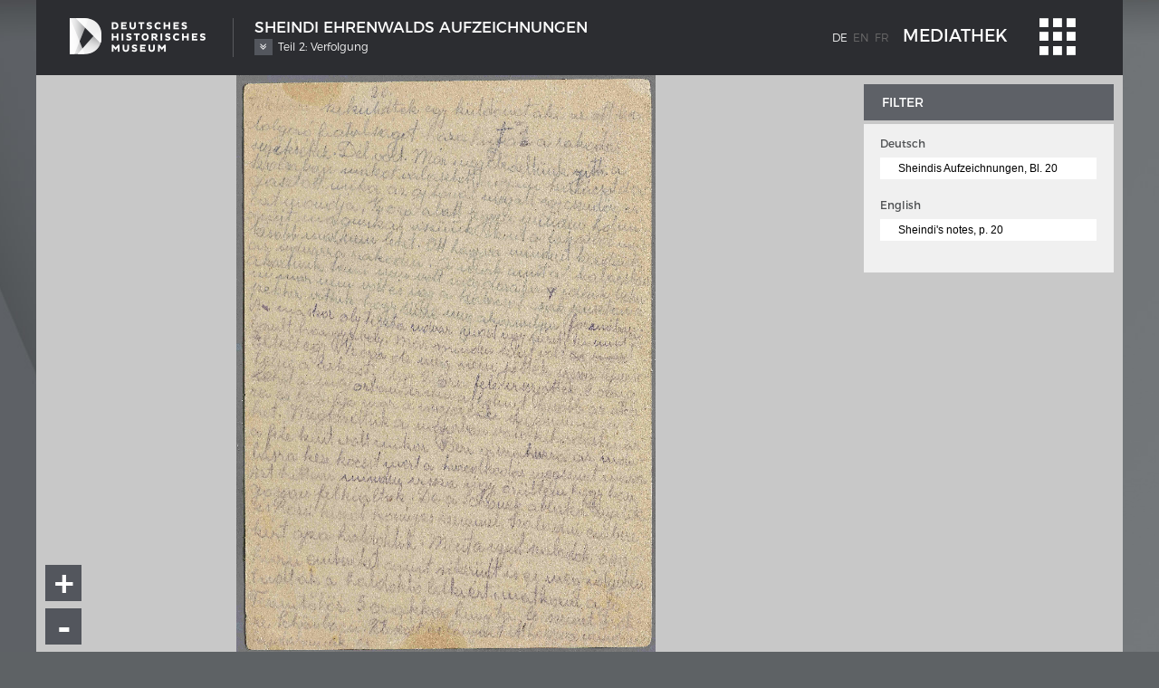

--- FILE ---
content_type: text/html; charset=utf-8
request_url: https://www.dhm.de/mediathek/sheindi-ehrenwalds-aufzeichnungen/teil-2-verfolgung/?tx_dhm_faksimilia%5Bpage%5D=53&tx_dhm_faksimilia%5Baction%5D=show&tx_dhm_faksimilia%5Bcontroller%5D=Faksimilia&cHash=6df325e7c7642e085083f52086826748
body_size: 6972
content:
<!DOCTYPE html>
<html lang="de">
<head>

<meta charset="utf-8">
<!-- 
	This website is powered by TYPO3 - inspiring people to share!
	TYPO3 is a free open source Content Management Framework initially created by Kasper Skaarhoj and licensed under GNU/GPL.
	TYPO3 is copyright 1998-2017 of Kasper Skaarhoj. Extensions are copyright of their respective owners.
	Information and contribution at https://typo3.org/
-->



<title>Teil 2: Verfolgung</title>
<meta name="generator" content="TYPO3 CMS">


<link rel="stylesheet" type="text/css" href="/mediathek/typo3temp/Assets/b9db200ac9.css?1524215118" media="all">
<link rel="stylesheet" type="text/css" href="/mediathek/typo3conf/ext/dhm/Resources/Public/Modules/Leaflet/leaflet.css?1490029786" media="all">
<link rel="stylesheet" type="text/css" href="/mediathek/typo3conf/ext/dhm/Resources/Public/Stylesheet/Fontawesome/css/font-awesome.min.css?1487757624" media="all">
<link rel="stylesheet" type="text/css" href="/mediathek/typo3conf/ext/dhm/Resources/Public/Stylesheet/main.css?1526373114" media="all">




<script src="/mediathek/typo3temp/Assets/dd82474708.js?1524215118" type="text/javascript"></script>



    <meta content="width=device-width, initial-scale=1.0, maximum-scale=1.0, user-scalable=no" name="viewport">

</head>
<body>


    <style>
      .foregroundColor,
      #widget.timeline a.filter-item.active,
      #widget.view-filter a.leaflet-object.active, #widget.view-faksimilia a.leaflet-object.active, .leaflet-marker-pane svg path , .leaflet-control-container .leaflet-control-zoom a,
      .accordion-group i.title:before,
      .vertical-timeline ul li a.active:after
      {background: rgb(83,86,93); fill: rgb(83,86,93);}
      #map .overlay-box {border: 4px solid rgb(83,86,93);}
      .foregroundColor-09 {background: rgba(83,86,93,0.9);}

      #teaserpage h1, #teaserpage h2 {color: rgb(83,86,93);}

      #gallery .slider a.slick-slide.active {outline: 5px solid rgb(83,86,93);}
      #gallery .slider a.slick-slide.active:after {background: rgb(83,86,93);}
    </style>
  
<span class="page-color" data-color="rgb(83,86,93);">

<div id="wrapper">
  <div class="container">
    <header>
      <div class="cssTable wrap">
        <div id="logo">
          
              <a href="/mediathek/">
                <img src="/mediathek/typo3conf/ext/dhm/Resources/Public/Images/logo.png" class="desktop" alt="" />
                <img src="/mediathek/typo3conf/ext/dhm/Resources/Public/Images/logo_mobile.png" class="mobile" alt="" />
              </a>
            
        </div>

        <div class="pageTitle standard">
          <h1>Sheindi Ehrenwalds Aufzeichnungen</h1>
          <div class="index ">
            <div class="dropdown-trigger">
              <i class="fa fa-angle-double-down foregroundColor"></i>
              <span>Teil 2: Verfolgung</span>
            </div>
            <div class="dropdown foregroundColor">
              <ul><li><a href="/mediathek/sheindi-ehrenwalds-aufzeichnungen/inhalt/">Inhalt</a></li><li><a href="/mediathek/sheindi-ehrenwalds-aufzeichnungen/teil-1-bedrohung/">Teil 1: Bedrohung</a></li><li class="active"><a href="/mediathek/sheindi-ehrenwalds-aufzeichnungen/teil-2-verfolgung/">Teil 2: Verfolgung</a></li><li><a href="/mediathek/sheindi-ehrenwalds-aufzeichnungen/teil-3-deportation/">Teil 3: Deportation</a></li><li><a href="/mediathek/sheindi-ehrenwalds-aufzeichnungen/teil-4-auschwitz-birkenau/">Teil 4: Auschwitz-Birkenau</a></li></ul>
            </div>
          </div>

        </div>

        <div class="pageTitle inactive">
          <h1>Mediathek</h1>
        </div>

        <div class="menu standard">
          <span class="lang active"><a href="/mediathek/sheindi-ehrenwalds-aufzeichnungen/teil-2-verfolgung/"><a href="/mediathek/sheindi-ehrenwalds-aufzeichnungen/teil-2-verfolgung/?tx_dhm_faksimilia%5Bpage%5D=53&amp;tx_dhm_faksimilia%5Baction%5D=show&amp;tx_dhm_faksimilia%5Bcontroller%5D=Faksimilia&amp;cHash=6df325e7c7642e085083f52086826748">de</a></a></span><span class="lang"><a href="/mediathek/en/sheindi-ehrenwalds-notes/part-2-persecution/"><a href="/mediathek/en/sheindi-ehrenwalds-notes/part-2-persecution/?tx_dhm_faksimilia%5Bpage%5D=53&amp;tx_dhm_faksimilia%5Baction%5D=show&amp;tx_dhm_faksimilia%5Bcontroller%5D=Faksimilia&amp;cHash=6df325e7c7642e085083f52086826748">en</a></a></span><span class="lang"><a href="/mediathek/sheindi-ehrenwalds-aufzeichnungen/verfolgung/"><a href="/mediathek/sheindi-ehrenwalds-aufzeichnungen/verfolgung/?tx_dhm_faksimilia%5Bpage%5D=53&amp;tx_dhm_faksimilia%5Baction%5D=show&amp;tx_dhm_faksimilia%5Bcontroller%5D=Faksimilia&amp;cHash=6df325e7c7642e085083f52086826748">fr</a></a></span>

          <span class="menu-trigger  ">
            <span class="open"><span class="notMobile">Mediathek</span></span>
          </span>
        </div>

        <div class="menu inactive">
          <span class="lang active"><a href="/mediathek/sheindi-ehrenwalds-aufzeichnungen/teil-2-verfolgung/"><a href="/mediathek/sheindi-ehrenwalds-aufzeichnungen/teil-2-verfolgung/?tx_dhm_faksimilia%5Bpage%5D=53&amp;tx_dhm_faksimilia%5Baction%5D=show&amp;tx_dhm_faksimilia%5Bcontroller%5D=Faksimilia&amp;cHash=6df325e7c7642e085083f52086826748">de</a></a></span><span class="lang"><a href="/mediathek/en/sheindi-ehrenwalds-notes/part-2-persecution/"><a href="/mediathek/en/sheindi-ehrenwalds-notes/part-2-persecution/?tx_dhm_faksimilia%5Bpage%5D=53&amp;tx_dhm_faksimilia%5Baction%5D=show&amp;tx_dhm_faksimilia%5Bcontroller%5D=Faksimilia&amp;cHash=6df325e7c7642e085083f52086826748">en</a></a></span><span class="lang"><a href="/mediathek/sheindi-ehrenwalds-aufzeichnungen/verfolgung/"><a href="/mediathek/sheindi-ehrenwalds-aufzeichnungen/verfolgung/?tx_dhm_faksimilia%5Bpage%5D=53&amp;tx_dhm_faksimilia%5Baction%5D=show&amp;tx_dhm_faksimilia%5Bcontroller%5D=Faksimilia&amp;cHash=6df325e7c7642e085083f52086826748">fr</a></a></span>

          <span class="menu-trigger  ">
            <span class="close">Menü</span>
            
          </span>
        </div>
      </div>
    </header>

    <section class="content">
      <div class="main-menu">
        <div class="wrap">
          <div class="flex-item"><div class="inner-wrap"><a href="/mediathek/schiffstypen/entwicklungen-im-europaeischen-schiffbau/"><span class="imgWrap"><img src="/mediathek/fileadmin/_processed_/5/e/csm_0012_GR003994_1220e4c782.jpg" alt="yeah" /><span class="bar" style="background-color:rgba(16,90,125,0.8);">Schiffstypen</span></span></a><div class="subpages"><ul><li><a href="/mediathek/schiffstypen/entwicklungen-im-europaeischen-schiffbau/">Entwicklungen im europäischen Schiffbau</a></li></ul></div></div></div><div class="flex-item"><div class="inner-wrap"><a href="/mediathek/merians-deutschland-1642-1654/interaktive-karte/"><span class="imgWrap"><img src="/mediathek/fileadmin/_processed_/6/8/csm_Teaser_7db93e7086.jpg" alt="yeah" /><span class="bar" style="background-color:rgba(16,90,125,0.8);">Merians Deutschland 1642 - 1654</span></span></a><div class="subpages"><ul><li><a href="/mediathek/merians-deutschland-1642-1654/interaktive-karte/">Interaktive Karte</a></li><li><a href="/mediathek/merians-deutschland-1642-1654/bildergalerie-topographia-germaniae/">Bildergalerie Topographia Germaniae</a></li><li><a href="/mediathek/merians-deutschland-1642-1654/impressum/">Impressum</a></li><li><a href="/mediathek/merians-deutschland-1642-1654/wissenswert/">Wissenswert</a></li></ul></div></div></div><div class="flex-item"><div class="inner-wrap"><a href="/mediathek/der-rhein-von-basel-bis-koblenz/ganz-neue-vorstellung-des-rheinstroms-1794/"><span class="imgWrap"><img src="/mediathek/fileadmin/_processed_/0/9/csm_Rhein_Vorschau_4de73f6861.jpg" alt="yeah" /><span class="bar" style="background-color:rgba(19,100,68,0.8);">Der Rhein von Basel bis Koblenz</span></span></a><div class="subpages"><ul><li><a href="/mediathek/der-rhein-von-basel-bis-koblenz/ganz-neue-vorstellung-des-rheinstroms-1794/">Ganz neue Vorstellung des Rheinstroms 1794</a></li><li><a href="/mediathek/der-rhein-von-basel-bis-koblenz/details-der-historischen-rheinkarte/">Details der historischen Rheinkarte</a></li><li><a href="/mediathek/der-rhein-von-basel-bis-koblenz/deutsch-franzoesische-geschichte-am-rhein/">Deutsch-französische Geschichte am Rhein</a></li><li><a href="/mediathek/der-rhein-von-basel-bis-koblenz/chronologie-der-deutsch-franzoesischen-geschichte/">Chronologie der deutsch-französischen Geschichte</a></li></ul></div></div></div><div class="flex-item"><div class="inner-wrap"><a href="/mediathek/kaiser-karl-v/wappentafel/"><span class="imgWrap"><img src="/mediathek/fileadmin/_processed_/6/9/csm_Teaser_18d0d3147c.jpg" alt="yeah" /><span class="bar" style="background-color:rgba(132,24,24,0.8);">Kaiser Karl V.</span></span></a><div class="subpages"><ul><li><a href="/mediathek/kaiser-karl-v/wappentafel/">Wappentafel mit den Wappen Kaiser Karls V.</a></li></ul></div></div></div><div class="flex-item"><div class="inner-wrap"><a href="/mediathek/die-nationalversammlung-in-der-paulskirche-1848/fraktionen-und-abgeordnete/"><span class="imgWrap"><img src="/mediathek/fileadmin/_processed_/d/e/csm_GR102795_Buerde_NV_Vorschau_df3a1a145d.jpg" alt="yeah" /><span class="bar" style="background-color:rgba(16,90,125,0.8);">Die Nationalversammlung in der Paulskirche 1848</span></span></a><div class="subpages"><ul><li><a href="/mediathek/die-nationalversammlung-in-der-paulskirche-1848/fraktionen-und-abgeordnete/">Fraktionen und Abgeordnete</a></li><li><a href="/mediathek/die-nationalversammlung-in-der-paulskirche-1848/details-und-debatten/">Details und Debatten</a></li><li><a href="/mediathek/die-nationalversammlung-in-der-paulskirche-1848/politische-ziele-der-fraktionen/">Politische Ziele der Fraktionen</a></li><li><a href="/mediathek/die-nationalversammlung-in-der-paulskirche-1848/fragen-und-antworten/">Fragen und Antworten</a></li></ul></div></div></div><div class="flex-item"><div class="inner-wrap"><a href="/mediathek/weimar-vom-wesen-und-wert-der-demokratie/regierungsprogramm/"><span class="imgWrap"><img src="/mediathek/fileadmin/_processed_/6/c/csm_0463_D2A20457_klein_e64b8befde.gif" alt="yeah" /><span class="bar" style="background-color:rgba(212,106,0,0.8);">Weimar: Vom Wesen und Wert der Demokratie</span></span></a><div class="subpages"><ul><li><a href="/mediathek/weimar-vom-wesen-und-wert-der-demokratie/regierungsprogramm/">Regierungsprogramm</a></li></ul></div></div></div>
        </div>
      </div>
      
  




    

	


    
	<div class="content-container faksimilia">
  <div class="left">
    <div id="map"></div>
    
  
    <div class="mobile" id="staticImage">

          <a href="/mediathek/fileadmin/_processed_/0/2/csm_Karte_20-1_71ccc6e014.jpg" target="_blank">
            <img class="responsive" src="/mediathek/fileadmin/_processed_/0/2/csm_Karte_20-1_e29e3a1590.jpg" alt="" />
          </a>




    </div>
  

    

  

    <div class="bottom" id="gallery">
      <div class="extra-arrows">
        <button type="button" class="foregroundColor control prev-double"><i class="fa fa-angle-double-left" aria-hidden="true"></i></button>
        <button type="button" class="foregroundColor control next-double"><i class="fa fa-angle-double-right" aria-hidden="true"></i></button>
      </div>

      <div class="slider lazy faksimilia">
        
          <a data-page="1 / 36" href="/mediathek/sheindi-ehrenwalds-aufzeichnungen/teil-2-verfolgung/?tx_dhm_faksimilia%5Bpage%5D=30&tx_dhm_faksimilia%5Baction%5D=show&tx_dhm_faksimilia%5Bcontroller%5D=Faksimilia&cHash=5b6f815620cb82bbd40cb4228be9ea7f" class="">
            <img data-lazy="/mediathek/fileadmin/_processed_/e/3/csm_Karte_6-1_97e9b339b9.jpg" alt="" />
          </a>
        
          <a data-page="2 / 36" href="/mediathek/sheindi-ehrenwalds-aufzeichnungen/teil-2-verfolgung/?tx_dhm_faksimilia%5Bpage%5D=45&tx_dhm_faksimilia%5Baction%5D=show&tx_dhm_faksimilia%5Bcontroller%5D=Faksimilia&cHash=0e09544857e17d00c365c06dc3057f14" class="">
            <img data-lazy="/mediathek/fileadmin/_processed_/a/6/csm_Karte_7-1_308822b8b6.jpg" alt="" />
          </a>
        
          <a data-page="3 / 36" href="/mediathek/sheindi-ehrenwalds-aufzeichnungen/teil-2-verfolgung/?tx_dhm_faksimilia%5Bpage%5D=46&tx_dhm_faksimilia%5Baction%5D=show&tx_dhm_faksimilia%5Bcontroller%5D=Faksimilia&cHash=d10175064b3309ba678e6daa1ff6245c" class="">
            <img data-lazy="/mediathek/fileadmin/_processed_/2/d/csm_Karte_9-1_54d9e2e1b0.jpg" alt="" />
          </a>
        
          <a data-page="4 / 36" href="/mediathek/sheindi-ehrenwalds-aufzeichnungen/teil-2-verfolgung/?tx_dhm_faksimilia%5Bpage%5D=51&tx_dhm_faksimilia%5Baction%5D=show&tx_dhm_faksimilia%5Bcontroller%5D=Faksimilia&cHash=b63db50c35f927982b7d6e491efae234" class="">
            <img data-lazy="/mediathek/fileadmin/_processed_/3/a/csm_Karte_18-1_51a793c5c8.jpg" alt="" />
          </a>
        
          <a data-page="5 / 36" href="/mediathek/sheindi-ehrenwalds-aufzeichnungen/teil-2-verfolgung/?tx_dhm_faksimilia%5Bpage%5D=47&tx_dhm_faksimilia%5Baction%5D=show&tx_dhm_faksimilia%5Bcontroller%5D=Faksimilia&cHash=969b2546cb0424a3719141712bb458c4" class="">
            <img data-lazy="/mediathek/fileadmin/_processed_/e/2/csm_Karte_13-1_fb91a7ff37.jpg" alt="" />
          </a>
        
          <a data-page="6 / 36" href="/mediathek/sheindi-ehrenwalds-aufzeichnungen/teil-2-verfolgung/?tx_dhm_faksimilia%5Bpage%5D=48&tx_dhm_faksimilia%5Baction%5D=show&tx_dhm_faksimilia%5Bcontroller%5D=Faksimilia&cHash=1c9e732df41ad7a74a3fd21dab0a09bb" class="">
            <img data-lazy="/mediathek/fileadmin/_processed_/4/d/csm_Karte_14-1_cd7cbb8e6a.jpg" alt="" />
          </a>
        
          <a data-page="7 / 36" href="/mediathek/sheindi-ehrenwalds-aufzeichnungen/teil-2-verfolgung/?tx_dhm_faksimilia%5Bpage%5D=49&tx_dhm_faksimilia%5Baction%5D=show&tx_dhm_faksimilia%5Bcontroller%5D=Faksimilia&cHash=ae23e58dd576eb6edf6e3ea6ce47519e" class="">
            <img data-lazy="/mediathek/fileadmin/_processed_/6/f/csm_Karte_15-1_26c226a8f2.jpg" alt="" />
          </a>
        
          <a data-page="8 / 36" href="/mediathek/sheindi-ehrenwalds-aufzeichnungen/teil-2-verfolgung/?tx_dhm_faksimilia%5Bpage%5D=50&tx_dhm_faksimilia%5Baction%5D=show&tx_dhm_faksimilia%5Bcontroller%5D=Faksimilia&cHash=fa8d0267586e1de0aa99229e82e7445e" class="">
            <img data-lazy="/mediathek/fileadmin/_processed_/d/4/csm_Karte_16-1_a107298926.jpg" alt="" />
          </a>
        
          <a data-page="9 / 36" href="/mediathek/sheindi-ehrenwalds-aufzeichnungen/teil-2-verfolgung/?tx_dhm_faksimilia%5Bpage%5D=52&tx_dhm_faksimilia%5Baction%5D=show&tx_dhm_faksimilia%5Bcontroller%5D=Faksimilia&cHash=0cd7b4c5c2630c3c0204867ba71b7b65" class="">
            <img data-lazy="/mediathek/fileadmin/_processed_/f/4/csm_Karte_19-1_2ac8f663c5.jpg" alt="" />
          </a>
        
          <a data-page="10 / 36" href="/mediathek/sheindi-ehrenwalds-aufzeichnungen/teil-2-verfolgung/?tx_dhm_faksimilia%5Bpage%5D=53&tx_dhm_faksimilia%5Baction%5D=show&tx_dhm_faksimilia%5Bcontroller%5D=Faksimilia&cHash=6df325e7c7642e085083f52086826748" class="active">
            <img data-lazy="/mediathek/fileadmin/_processed_/0/2/csm_Karte_20-1_0b0714ce65.jpg" alt="" />
          </a>
        
          <a data-page="11 / 36" href="/mediathek/sheindi-ehrenwalds-aufzeichnungen/teil-2-verfolgung/?tx_dhm_faksimilia%5Bpage%5D=54&tx_dhm_faksimilia%5Baction%5D=show&tx_dhm_faksimilia%5Bcontroller%5D=Faksimilia&cHash=295f0973da8b3d9ab48153bff2d487ac" class="">
            <img data-lazy="/mediathek/fileadmin/_processed_/e/6/csm_Karte_21-1_6e663d433a.jpg" alt="" />
          </a>
        
          <a data-page="12 / 36" href="/mediathek/sheindi-ehrenwalds-aufzeichnungen/teil-2-verfolgung/?tx_dhm_faksimilia%5Bpage%5D=55&tx_dhm_faksimilia%5Baction%5D=show&tx_dhm_faksimilia%5Bcontroller%5D=Faksimilia&cHash=360310b9f587544f579028236b4e4165" class="">
            <img data-lazy="/mediathek/fileadmin/_processed_/f/a/csm_Karte_22-1_0f2becb24b.jpg" alt="" />
          </a>
        
          <a data-page="13 / 36" href="/mediathek/sheindi-ehrenwalds-aufzeichnungen/teil-2-verfolgung/?tx_dhm_faksimilia%5Bpage%5D=81&tx_dhm_faksimilia%5Baction%5D=show&tx_dhm_faksimilia%5Bcontroller%5D=Faksimilia&cHash=b0779e21adb2ecf9f51f309aa622ab06" class="">
            <img data-lazy="/mediathek/fileadmin/_processed_/0/7/csm_Karte_23-1_92b80a45cd.jpg" alt="" />
          </a>
        
          <a data-page="14 / 36" href="/mediathek/sheindi-ehrenwalds-aufzeichnungen/teil-2-verfolgung/?tx_dhm_faksimilia%5Bpage%5D=57&tx_dhm_faksimilia%5Baction%5D=show&tx_dhm_faksimilia%5Bcontroller%5D=Faksimilia&cHash=60039f0574b7d348c23cdc3b6ea34539" class="">
            <img data-lazy="/mediathek/fileadmin/_processed_/d/a/csm_Karte_25-1_13fa600978.jpg" alt="" />
          </a>
        
          <a data-page="15 / 36" href="/mediathek/sheindi-ehrenwalds-aufzeichnungen/teil-2-verfolgung/?tx_dhm_faksimilia%5Bpage%5D=58&tx_dhm_faksimilia%5Baction%5D=show&tx_dhm_faksimilia%5Bcontroller%5D=Faksimilia&cHash=25297a36177c07003a357c2fd1dc5d04" class="">
            <img data-lazy="/mediathek/fileadmin/_processed_/e/6/csm_Karte_26-1_dcbad04e5d.jpg" alt="" />
          </a>
        
          <a data-page="16 / 36" href="/mediathek/sheindi-ehrenwalds-aufzeichnungen/teil-2-verfolgung/?tx_dhm_faksimilia%5Bpage%5D=59&tx_dhm_faksimilia%5Baction%5D=show&tx_dhm_faksimilia%5Bcontroller%5D=Faksimilia&cHash=45f26d273ce0fcfffa9ddf7b48728c3a" class="">
            <img data-lazy="/mediathek/fileadmin/_processed_/c/f/csm_Karte_27-1_ee546aac4e.jpg" alt="" />
          </a>
        
          <a data-page="17 / 36" href="/mediathek/sheindi-ehrenwalds-aufzeichnungen/teil-2-verfolgung/?tx_dhm_faksimilia%5Bpage%5D=60&tx_dhm_faksimilia%5Baction%5D=show&tx_dhm_faksimilia%5Bcontroller%5D=Faksimilia&cHash=610da7a0c4205bb1e093bd9bf236d477" class="">
            <img data-lazy="/mediathek/fileadmin/_processed_/b/5/csm_Karte_29-1_1db85f42b0.jpg" alt="" />
          </a>
        
          <a data-page="18 / 36" href="/mediathek/sheindi-ehrenwalds-aufzeichnungen/teil-2-verfolgung/?tx_dhm_faksimilia%5Bpage%5D=79&tx_dhm_faksimilia%5Baction%5D=show&tx_dhm_faksimilia%5Bcontroller%5D=Faksimilia&cHash=896973926aca1de412d2593f46d780ec" class="">
            <img data-lazy="/mediathek/fileadmin/_processed_/a/9/csm_Karte_29-1_dd4d4e0a4c.jpg" alt="" />
          </a>
        
          <a data-page="19 / 36" href="/mediathek/sheindi-ehrenwalds-aufzeichnungen/teil-2-verfolgung/?tx_dhm_faksimilia%5Bpage%5D=61&tx_dhm_faksimilia%5Baction%5D=show&tx_dhm_faksimilia%5Bcontroller%5D=Faksimilia&cHash=a40c94e6a8113292b524c79a323c69cd" class="">
            <img data-lazy="/mediathek/fileadmin/_processed_/c/c/csm_Karte_30-1_b3e6964596.jpg" alt="" />
          </a>
        
          <a data-page="20 / 36" href="/mediathek/sheindi-ehrenwalds-aufzeichnungen/teil-2-verfolgung/?tx_dhm_faksimilia%5Bpage%5D=62&tx_dhm_faksimilia%5Baction%5D=show&tx_dhm_faksimilia%5Bcontroller%5D=Faksimilia&cHash=0f068bbde79c5a0423bbd4e36f289f36" class="">
            <img data-lazy="/mediathek/fileadmin/_processed_/6/d/csm_Karte_31-1_08657e85a7.jpg" alt="" />
          </a>
        
          <a data-page="21 / 36" href="/mediathek/sheindi-ehrenwalds-aufzeichnungen/teil-2-verfolgung/?tx_dhm_faksimilia%5Bpage%5D=63&tx_dhm_faksimilia%5Baction%5D=show&tx_dhm_faksimilia%5Bcontroller%5D=Faksimilia&cHash=1ecf3b1797bc6336e5c3c1b623a4829d" class="">
            <img data-lazy="/mediathek/fileadmin/_processed_/e/6/csm_Karte_32-1_28f24d15af.jpg" alt="" />
          </a>
        
          <a data-page="22 / 36" href="/mediathek/sheindi-ehrenwalds-aufzeichnungen/teil-2-verfolgung/?tx_dhm_faksimilia%5Bpage%5D=64&tx_dhm_faksimilia%5Baction%5D=show&tx_dhm_faksimilia%5Bcontroller%5D=Faksimilia&cHash=01caf5cc1280855cabc179332096ae85" class="">
            <img data-lazy="/mediathek/fileadmin/_processed_/8/7/csm_Karte_33-1_870991c43d.jpg" alt="" />
          </a>
        
          <a data-page="23 / 36" href="/mediathek/sheindi-ehrenwalds-aufzeichnungen/teil-2-verfolgung/?tx_dhm_faksimilia%5Bpage%5D=65&tx_dhm_faksimilia%5Baction%5D=show&tx_dhm_faksimilia%5Bcontroller%5D=Faksimilia&cHash=d3ae9b1da901575fac57f1a644ad888a" class="">
            <img data-lazy="/mediathek/fileadmin/_processed_/d/c/csm_Karte_34-1_b5641d0ec5.jpg" alt="" />
          </a>
        
          <a data-page="24 / 36" href="/mediathek/sheindi-ehrenwalds-aufzeichnungen/teil-2-verfolgung/?tx_dhm_faksimilia%5Bpage%5D=66&tx_dhm_faksimilia%5Baction%5D=show&tx_dhm_faksimilia%5Bcontroller%5D=Faksimilia&cHash=553c8c7c12dbc9bcac95decb5a8cb39b" class="">
            <img data-lazy="/mediathek/fileadmin/_processed_/4/a/csm_Karte_35-1_458f38e0ca.jpg" alt="" />
          </a>
        
          <a data-page="25 / 36" href="/mediathek/sheindi-ehrenwalds-aufzeichnungen/teil-2-verfolgung/?tx_dhm_faksimilia%5Bpage%5D=67&tx_dhm_faksimilia%5Baction%5D=show&tx_dhm_faksimilia%5Bcontroller%5D=Faksimilia&cHash=95a815520cd7c3ae936bfc0df4ff3051" class="">
            <img data-lazy="/mediathek/fileadmin/_processed_/3/a/csm_Karte_36-1_853de76566.jpg" alt="" />
          </a>
        
          <a data-page="26 / 36" href="/mediathek/sheindi-ehrenwalds-aufzeichnungen/teil-2-verfolgung/?tx_dhm_faksimilia%5Bpage%5D=68&tx_dhm_faksimilia%5Baction%5D=show&tx_dhm_faksimilia%5Bcontroller%5D=Faksimilia&cHash=f714ae49cfa496fb915114ceccaafefb" class="">
            <img data-lazy="/mediathek/fileadmin/_processed_/a/4/csm_Karte_37-1_e1c1d7fd58.jpg" alt="" />
          </a>
        
          <a data-page="27 / 36" href="/mediathek/sheindi-ehrenwalds-aufzeichnungen/teil-2-verfolgung/?tx_dhm_faksimilia%5Bpage%5D=80&tx_dhm_faksimilia%5Baction%5D=show&tx_dhm_faksimilia%5Bcontroller%5D=Faksimilia&cHash=455d9e67c69e27abc4079f6bf08bfaf7" class="">
            <img data-lazy="/mediathek/fileadmin/_processed_/8/4/csm_Karte_38-1_7629b3c2c8.jpg" alt="" />
          </a>
        
          <a data-page="28 / 36" href="/mediathek/sheindi-ehrenwalds-aufzeichnungen/teil-2-verfolgung/?tx_dhm_faksimilia%5Bpage%5D=69&tx_dhm_faksimilia%5Baction%5D=show&tx_dhm_faksimilia%5Bcontroller%5D=Faksimilia&cHash=87a18760d1ad719519b9925278a9be9d" class="">
            <img data-lazy="/mediathek/fileadmin/_processed_/6/5/csm_Karte_39-1_9a306ce56e.jpg" alt="" />
          </a>
        
          <a data-page="29 / 36" href="/mediathek/sheindi-ehrenwalds-aufzeichnungen/teil-2-verfolgung/?tx_dhm_faksimilia%5Bpage%5D=70&tx_dhm_faksimilia%5Baction%5D=show&tx_dhm_faksimilia%5Bcontroller%5D=Faksimilia&cHash=f7f61e835480aa00d9440e7fc3b2c940" class="">
            <img data-lazy="/mediathek/fileadmin/_processed_/e/e/csm_Karte_40-1_184e09a556.jpg" alt="" />
          </a>
        
          <a data-page="30 / 36" href="/mediathek/sheindi-ehrenwalds-aufzeichnungen/teil-2-verfolgung/?tx_dhm_faksimilia%5Bpage%5D=71&tx_dhm_faksimilia%5Baction%5D=show&tx_dhm_faksimilia%5Bcontroller%5D=Faksimilia&cHash=004fb64ecd5fadfaa13ccf4f294c1963" class="">
            <img data-lazy="/mediathek/fileadmin/_processed_/6/e/csm_Karte_41-1_3aac517861.jpg" alt="" />
          </a>
        
          <a data-page="31 / 36" href="/mediathek/sheindi-ehrenwalds-aufzeichnungen/teil-2-verfolgung/?tx_dhm_faksimilia%5Bpage%5D=72&tx_dhm_faksimilia%5Baction%5D=show&tx_dhm_faksimilia%5Bcontroller%5D=Faksimilia&cHash=93f625379d6f413b8e8122df1f884fcb" class="">
            <img data-lazy="/mediathek/fileadmin/_processed_/9/9/csm_Karte_42-1_97ff2fcb72.jpg" alt="" />
          </a>
        
          <a data-page="32 / 36" href="/mediathek/sheindi-ehrenwalds-aufzeichnungen/teil-2-verfolgung/?tx_dhm_faksimilia%5Bpage%5D=73&tx_dhm_faksimilia%5Baction%5D=show&tx_dhm_faksimilia%5Bcontroller%5D=Faksimilia&cHash=5e50d2e39a3688d3a36c724f0ce69a5b" class="">
            <img data-lazy="/mediathek/fileadmin/_processed_/4/8/csm_Karte_43-1_9b534fcdb9.jpg" alt="" />
          </a>
        
          <a data-page="33 / 36" href="/mediathek/sheindi-ehrenwalds-aufzeichnungen/teil-2-verfolgung/?tx_dhm_faksimilia%5Bpage%5D=74&tx_dhm_faksimilia%5Baction%5D=show&tx_dhm_faksimilia%5Bcontroller%5D=Faksimilia&cHash=97ec3b365f2009e219d9c82053bf7772" class="">
            <img data-lazy="/mediathek/fileadmin/_processed_/5/7/csm_Karte_44-1_5b16dbcc35.jpg" alt="" />
          </a>
        
          <a data-page="34 / 36" href="/mediathek/sheindi-ehrenwalds-aufzeichnungen/teil-2-verfolgung/?tx_dhm_faksimilia%5Bpage%5D=76&tx_dhm_faksimilia%5Baction%5D=show&tx_dhm_faksimilia%5Bcontroller%5D=Faksimilia&cHash=ef2f6571936f05619298a731848fd59b" class="">
            <img data-lazy="/mediathek/fileadmin/_processed_/7/d/csm_Karte_45-1_e002a119a6.jpg" alt="" />
          </a>
        
          <a data-page="35 / 36" href="/mediathek/sheindi-ehrenwalds-aufzeichnungen/teil-2-verfolgung/?tx_dhm_faksimilia%5Bpage%5D=77&tx_dhm_faksimilia%5Baction%5D=show&tx_dhm_faksimilia%5Bcontroller%5D=Faksimilia&cHash=dacb2149a87d63083b0d61cc1f975ad2" class="">
            <img data-lazy="/mediathek/fileadmin/_processed_/d/1/csm_Karte_46-1_b8aea011aa.jpg" alt="" />
          </a>
        
          <a data-page="36 / 36" href="/mediathek/sheindi-ehrenwalds-aufzeichnungen/teil-2-verfolgung/?tx_dhm_faksimilia%5Bpage%5D=78&tx_dhm_faksimilia%5Baction%5D=show&tx_dhm_faksimilia%5Bcontroller%5D=Faksimilia&cHash=0460ae1a929480231edeb5e2e710ba48" class="">
            <img data-lazy="/mediathek/fileadmin/_processed_/7/9/csm_Karte_47-1_9ae6c44aa1.jpg" alt="" />
          </a>
        
      </div>
    </div>


  

  </div>
  <div class="right">
    
  <div id="widget" class="view-faksimilia">
    <div class="header full notCollape">
      <div class="title foregroundColor-09">Filter</div>
    </div>

    <div class="body">
      
        
          <h3>Deutsch</h3>
          
            <div class="filterTitle">
              
                
                  <div class="hidden">
                    <div id="modal-content-96" class="modal-content">
                      <p><span>Ein Bote wurde in die Felder geschickt und rief die dort arbeitenden Jugendlichen zurück, damit sie beim Packen halfen. Es war Mittag. Wir waren fertig mit dem Mittagessen. Jitti sortierte Mohn, meine Mutter knetete den Hefeteig, als ein Gendarm in der Tür erschien. Er sagte, dass wir in einer halben Stunde alle Sachen, die wir mitnehmen wollen, vor die Türe stellen sollen. Später ginge das nicht mehr. Wir lassen alles liegen und fangen an, alles in den Hof zu tragen. Der Mohn für den Hefezopf war noch nicht gemahlen und wir hatten keine Zeit mehr gehabt, deswegen brachten wir den Teig zum Bäcker, er sollte ihn backen, wie auch immer. Der sonst so ordentliche Hof sah aus wie ein aufgewühlter Ameisenhaufen. Alles stand draußen, die halbe Stunde war vorbei, sie waren aber noch immer nicht da, um die Wohnung zu versiegeln. Gegen 2 Uhr kamen sie zurück. Bis 8 Uhr darf man die Sachen in den Gutshof bringen, später auf die Straße, und morgen darf man den Gutshof nicht mehr verlassen. Wir fingen an, unsere Sachen in den Gutshof zu tragen. Die Hälfte der Sachen war bereits dort, als Beri den Wagen, der bereit für die Fahrt war, auf einmal zurückzieht, als ob das Schleppen/der Umzug vorbei wäre. Ich dachte, alles zurück und ich freute mich so sehr, dass ich laut aufschrie. Aber das Fenster der Schöns öffnet sich und Rózsi ruft mit Tränen in den Augen heraus, ich solle schnell Hilfe holen, ihr Vater wäre am Sterben. Ich sause los, um Menschen zu holen, was mir auch gelingt. So konnte man noch rechtzeitig ein Gebet sprechen für die Seele des Sterbenden. Um 5 Uhr schloss Herr Schön seine Augen für immer und ließ seine Frau und seine Tochter zurück</span></p>
                    </div>
                  </div>
                
                <a data-stroke="1" data-latlng="" data-uid="96" class="leaflet-object faksimilia filter-96" href="#">
                  Sheindis Aufzeichnungen, Bl. 20
                </a>
              
            </div>


          
        
          <h3>English</h3>
          
            <div class="filterTitle">
              
                
                  <div class="hidden">
                    <div id="modal-content-131" class="modal-content">
                      <p><span>A messenger was sent to the fields and called back the teenagers who were working there, so they would help to pack. It was noon. We were finished eating lunch. Jitti sorted poppy, my mother kneaded yeast dough, when a police officer appeared at the door. He said that we should put all things that we wanted to take with us in front of the door in half an hour. Later, this would no longer be possible. Should put in front of door. We dropped everything and started carrying everything to the <span>courtyard.</span> My poppy for the braided yeast bun was not yet ground, and we didn’t have any more time, so we brought the dough to the baker, he was supposed to bake it, in whatever way he wanted. The usually so tidy yard looked like an excited anthill. Everything stood outside, the half hour was over, but they were still not there to seal the apartment. At about 2 o’clock they came back. One was allowed to bring things into the estate, later to the street, and tomorrow one won’t be allowed to leave the estate again. Half of the things were already there, when Beri suddenly pulls back the cart that was ready for the journey, as if the dragging/the move were already over. I thought, everything back, and I was so happy that I shouted out loud. But the window of the Schöns opens, and Rózsi shouts outside with tears in her eyes that I should quickly get help, her father is dying. I dash away to get people, which I also manage to do. That’s why one could say a prayer in time for the soul of the dying man. At 5 o’clock, Mister Schön closes his eyes forever and leaves his wife and his daughter</span></p>
                    </div>
                  </div>
                
                <a data-stroke="1" data-latlng="" data-uid="131" class="leaflet-object faksimilia filter-131" href="#">
                  Sheindi's notes, p. 20
                </a>
              
            </div>


          
        
      




    </div>

    <div class="body scrollable hidden" id="modalText"></div>

  </div>

  </div>
</div>


  
    <script>
      var image = "/mediathek/fileadmin/Content/Karte_20-1.jpg";
      var width = "4145";
      var height = "5726";
    </script>
  




    









    </section>

    <footer>
      <div class="cssTable">

        
            <ul class="meta-menu"><li><a href="https://www.dhm.de/impressum" target="_blank">Impressum</a></li></ul>
          

        <p class="copyright">
          &copy; Deutsches Historisches Museum
        </p>

      </div>
    </footer>

  </div>
</div>

<script src="/mediathek/typo3conf/ext/dhm/Resources/Public/Javascript/jquery.min.js?1487757624" type="text/javascript"></script>
<script src="/mediathek/typo3conf/ext/dhm/Resources/Public/Modules/Leaflet/leaflet-src.js?1490029786" type="text/javascript"></script>
<script src="/mediathek/typo3conf/ext/dhm/Resources/Public/Javascript/modernizr.js?1487757624" type="text/javascript"></script>
<script src="/mediathek/typo3conf/ext/dhm/Resources/Public/Javascript/slick.min.js?1487757624" type="text/javascript"></script>
<script src="/mediathek/typo3conf/ext/dhm/Resources/Public/Javascript/jquery.fancybox.js?1487757624" type="text/javascript"></script>
<script src="/mediathek/typo3conf/ext/dhm/Resources/Public/Javascript/jquery.highlight.js?1493225126" type="text/javascript"></script>
<script src="/mediathek/typo3conf/ext/dhm/Resources/Public/Javascript/jquery.script.js?1523271965" type="text/javascript"></script>



</body>
</html>
<!-- Parsetime: 0ms -->